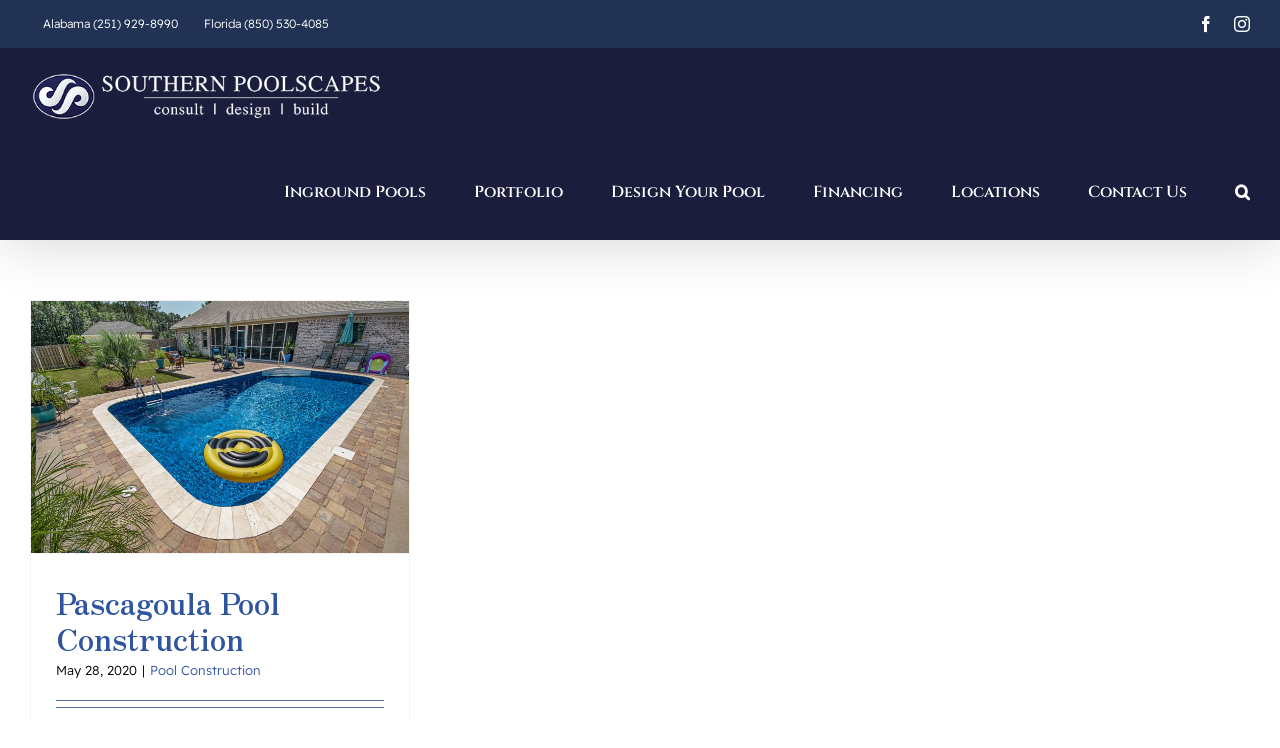

--- FILE ---
content_type: text/html; charset=utf-8
request_url: https://www.google.com/recaptcha/api2/anchor?ar=1&k=6LdnfswpAAAAAJKZD28SO9aojF8itcAHF5doCd8j&co=aHR0cHM6Ly9zb3V0aGVybnBvb2xzY2FwZXMuY29tOjQ0Mw..&hl=en&v=PoyoqOPhxBO7pBk68S4YbpHZ&size=invisible&anchor-ms=20000&execute-ms=30000&cb=hiq3qtdiofj6
body_size: 48836
content:
<!DOCTYPE HTML><html dir="ltr" lang="en"><head><meta http-equiv="Content-Type" content="text/html; charset=UTF-8">
<meta http-equiv="X-UA-Compatible" content="IE=edge">
<title>reCAPTCHA</title>
<style type="text/css">
/* cyrillic-ext */
@font-face {
  font-family: 'Roboto';
  font-style: normal;
  font-weight: 400;
  font-stretch: 100%;
  src: url(//fonts.gstatic.com/s/roboto/v48/KFO7CnqEu92Fr1ME7kSn66aGLdTylUAMa3GUBHMdazTgWw.woff2) format('woff2');
  unicode-range: U+0460-052F, U+1C80-1C8A, U+20B4, U+2DE0-2DFF, U+A640-A69F, U+FE2E-FE2F;
}
/* cyrillic */
@font-face {
  font-family: 'Roboto';
  font-style: normal;
  font-weight: 400;
  font-stretch: 100%;
  src: url(//fonts.gstatic.com/s/roboto/v48/KFO7CnqEu92Fr1ME7kSn66aGLdTylUAMa3iUBHMdazTgWw.woff2) format('woff2');
  unicode-range: U+0301, U+0400-045F, U+0490-0491, U+04B0-04B1, U+2116;
}
/* greek-ext */
@font-face {
  font-family: 'Roboto';
  font-style: normal;
  font-weight: 400;
  font-stretch: 100%;
  src: url(//fonts.gstatic.com/s/roboto/v48/KFO7CnqEu92Fr1ME7kSn66aGLdTylUAMa3CUBHMdazTgWw.woff2) format('woff2');
  unicode-range: U+1F00-1FFF;
}
/* greek */
@font-face {
  font-family: 'Roboto';
  font-style: normal;
  font-weight: 400;
  font-stretch: 100%;
  src: url(//fonts.gstatic.com/s/roboto/v48/KFO7CnqEu92Fr1ME7kSn66aGLdTylUAMa3-UBHMdazTgWw.woff2) format('woff2');
  unicode-range: U+0370-0377, U+037A-037F, U+0384-038A, U+038C, U+038E-03A1, U+03A3-03FF;
}
/* math */
@font-face {
  font-family: 'Roboto';
  font-style: normal;
  font-weight: 400;
  font-stretch: 100%;
  src: url(//fonts.gstatic.com/s/roboto/v48/KFO7CnqEu92Fr1ME7kSn66aGLdTylUAMawCUBHMdazTgWw.woff2) format('woff2');
  unicode-range: U+0302-0303, U+0305, U+0307-0308, U+0310, U+0312, U+0315, U+031A, U+0326-0327, U+032C, U+032F-0330, U+0332-0333, U+0338, U+033A, U+0346, U+034D, U+0391-03A1, U+03A3-03A9, U+03B1-03C9, U+03D1, U+03D5-03D6, U+03F0-03F1, U+03F4-03F5, U+2016-2017, U+2034-2038, U+203C, U+2040, U+2043, U+2047, U+2050, U+2057, U+205F, U+2070-2071, U+2074-208E, U+2090-209C, U+20D0-20DC, U+20E1, U+20E5-20EF, U+2100-2112, U+2114-2115, U+2117-2121, U+2123-214F, U+2190, U+2192, U+2194-21AE, U+21B0-21E5, U+21F1-21F2, U+21F4-2211, U+2213-2214, U+2216-22FF, U+2308-230B, U+2310, U+2319, U+231C-2321, U+2336-237A, U+237C, U+2395, U+239B-23B7, U+23D0, U+23DC-23E1, U+2474-2475, U+25AF, U+25B3, U+25B7, U+25BD, U+25C1, U+25CA, U+25CC, U+25FB, U+266D-266F, U+27C0-27FF, U+2900-2AFF, U+2B0E-2B11, U+2B30-2B4C, U+2BFE, U+3030, U+FF5B, U+FF5D, U+1D400-1D7FF, U+1EE00-1EEFF;
}
/* symbols */
@font-face {
  font-family: 'Roboto';
  font-style: normal;
  font-weight: 400;
  font-stretch: 100%;
  src: url(//fonts.gstatic.com/s/roboto/v48/KFO7CnqEu92Fr1ME7kSn66aGLdTylUAMaxKUBHMdazTgWw.woff2) format('woff2');
  unicode-range: U+0001-000C, U+000E-001F, U+007F-009F, U+20DD-20E0, U+20E2-20E4, U+2150-218F, U+2190, U+2192, U+2194-2199, U+21AF, U+21E6-21F0, U+21F3, U+2218-2219, U+2299, U+22C4-22C6, U+2300-243F, U+2440-244A, U+2460-24FF, U+25A0-27BF, U+2800-28FF, U+2921-2922, U+2981, U+29BF, U+29EB, U+2B00-2BFF, U+4DC0-4DFF, U+FFF9-FFFB, U+10140-1018E, U+10190-1019C, U+101A0, U+101D0-101FD, U+102E0-102FB, U+10E60-10E7E, U+1D2C0-1D2D3, U+1D2E0-1D37F, U+1F000-1F0FF, U+1F100-1F1AD, U+1F1E6-1F1FF, U+1F30D-1F30F, U+1F315, U+1F31C, U+1F31E, U+1F320-1F32C, U+1F336, U+1F378, U+1F37D, U+1F382, U+1F393-1F39F, U+1F3A7-1F3A8, U+1F3AC-1F3AF, U+1F3C2, U+1F3C4-1F3C6, U+1F3CA-1F3CE, U+1F3D4-1F3E0, U+1F3ED, U+1F3F1-1F3F3, U+1F3F5-1F3F7, U+1F408, U+1F415, U+1F41F, U+1F426, U+1F43F, U+1F441-1F442, U+1F444, U+1F446-1F449, U+1F44C-1F44E, U+1F453, U+1F46A, U+1F47D, U+1F4A3, U+1F4B0, U+1F4B3, U+1F4B9, U+1F4BB, U+1F4BF, U+1F4C8-1F4CB, U+1F4D6, U+1F4DA, U+1F4DF, U+1F4E3-1F4E6, U+1F4EA-1F4ED, U+1F4F7, U+1F4F9-1F4FB, U+1F4FD-1F4FE, U+1F503, U+1F507-1F50B, U+1F50D, U+1F512-1F513, U+1F53E-1F54A, U+1F54F-1F5FA, U+1F610, U+1F650-1F67F, U+1F687, U+1F68D, U+1F691, U+1F694, U+1F698, U+1F6AD, U+1F6B2, U+1F6B9-1F6BA, U+1F6BC, U+1F6C6-1F6CF, U+1F6D3-1F6D7, U+1F6E0-1F6EA, U+1F6F0-1F6F3, U+1F6F7-1F6FC, U+1F700-1F7FF, U+1F800-1F80B, U+1F810-1F847, U+1F850-1F859, U+1F860-1F887, U+1F890-1F8AD, U+1F8B0-1F8BB, U+1F8C0-1F8C1, U+1F900-1F90B, U+1F93B, U+1F946, U+1F984, U+1F996, U+1F9E9, U+1FA00-1FA6F, U+1FA70-1FA7C, U+1FA80-1FA89, U+1FA8F-1FAC6, U+1FACE-1FADC, U+1FADF-1FAE9, U+1FAF0-1FAF8, U+1FB00-1FBFF;
}
/* vietnamese */
@font-face {
  font-family: 'Roboto';
  font-style: normal;
  font-weight: 400;
  font-stretch: 100%;
  src: url(//fonts.gstatic.com/s/roboto/v48/KFO7CnqEu92Fr1ME7kSn66aGLdTylUAMa3OUBHMdazTgWw.woff2) format('woff2');
  unicode-range: U+0102-0103, U+0110-0111, U+0128-0129, U+0168-0169, U+01A0-01A1, U+01AF-01B0, U+0300-0301, U+0303-0304, U+0308-0309, U+0323, U+0329, U+1EA0-1EF9, U+20AB;
}
/* latin-ext */
@font-face {
  font-family: 'Roboto';
  font-style: normal;
  font-weight: 400;
  font-stretch: 100%;
  src: url(//fonts.gstatic.com/s/roboto/v48/KFO7CnqEu92Fr1ME7kSn66aGLdTylUAMa3KUBHMdazTgWw.woff2) format('woff2');
  unicode-range: U+0100-02BA, U+02BD-02C5, U+02C7-02CC, U+02CE-02D7, U+02DD-02FF, U+0304, U+0308, U+0329, U+1D00-1DBF, U+1E00-1E9F, U+1EF2-1EFF, U+2020, U+20A0-20AB, U+20AD-20C0, U+2113, U+2C60-2C7F, U+A720-A7FF;
}
/* latin */
@font-face {
  font-family: 'Roboto';
  font-style: normal;
  font-weight: 400;
  font-stretch: 100%;
  src: url(//fonts.gstatic.com/s/roboto/v48/KFO7CnqEu92Fr1ME7kSn66aGLdTylUAMa3yUBHMdazQ.woff2) format('woff2');
  unicode-range: U+0000-00FF, U+0131, U+0152-0153, U+02BB-02BC, U+02C6, U+02DA, U+02DC, U+0304, U+0308, U+0329, U+2000-206F, U+20AC, U+2122, U+2191, U+2193, U+2212, U+2215, U+FEFF, U+FFFD;
}
/* cyrillic-ext */
@font-face {
  font-family: 'Roboto';
  font-style: normal;
  font-weight: 500;
  font-stretch: 100%;
  src: url(//fonts.gstatic.com/s/roboto/v48/KFO7CnqEu92Fr1ME7kSn66aGLdTylUAMa3GUBHMdazTgWw.woff2) format('woff2');
  unicode-range: U+0460-052F, U+1C80-1C8A, U+20B4, U+2DE0-2DFF, U+A640-A69F, U+FE2E-FE2F;
}
/* cyrillic */
@font-face {
  font-family: 'Roboto';
  font-style: normal;
  font-weight: 500;
  font-stretch: 100%;
  src: url(//fonts.gstatic.com/s/roboto/v48/KFO7CnqEu92Fr1ME7kSn66aGLdTylUAMa3iUBHMdazTgWw.woff2) format('woff2');
  unicode-range: U+0301, U+0400-045F, U+0490-0491, U+04B0-04B1, U+2116;
}
/* greek-ext */
@font-face {
  font-family: 'Roboto';
  font-style: normal;
  font-weight: 500;
  font-stretch: 100%;
  src: url(//fonts.gstatic.com/s/roboto/v48/KFO7CnqEu92Fr1ME7kSn66aGLdTylUAMa3CUBHMdazTgWw.woff2) format('woff2');
  unicode-range: U+1F00-1FFF;
}
/* greek */
@font-face {
  font-family: 'Roboto';
  font-style: normal;
  font-weight: 500;
  font-stretch: 100%;
  src: url(//fonts.gstatic.com/s/roboto/v48/KFO7CnqEu92Fr1ME7kSn66aGLdTylUAMa3-UBHMdazTgWw.woff2) format('woff2');
  unicode-range: U+0370-0377, U+037A-037F, U+0384-038A, U+038C, U+038E-03A1, U+03A3-03FF;
}
/* math */
@font-face {
  font-family: 'Roboto';
  font-style: normal;
  font-weight: 500;
  font-stretch: 100%;
  src: url(//fonts.gstatic.com/s/roboto/v48/KFO7CnqEu92Fr1ME7kSn66aGLdTylUAMawCUBHMdazTgWw.woff2) format('woff2');
  unicode-range: U+0302-0303, U+0305, U+0307-0308, U+0310, U+0312, U+0315, U+031A, U+0326-0327, U+032C, U+032F-0330, U+0332-0333, U+0338, U+033A, U+0346, U+034D, U+0391-03A1, U+03A3-03A9, U+03B1-03C9, U+03D1, U+03D5-03D6, U+03F0-03F1, U+03F4-03F5, U+2016-2017, U+2034-2038, U+203C, U+2040, U+2043, U+2047, U+2050, U+2057, U+205F, U+2070-2071, U+2074-208E, U+2090-209C, U+20D0-20DC, U+20E1, U+20E5-20EF, U+2100-2112, U+2114-2115, U+2117-2121, U+2123-214F, U+2190, U+2192, U+2194-21AE, U+21B0-21E5, U+21F1-21F2, U+21F4-2211, U+2213-2214, U+2216-22FF, U+2308-230B, U+2310, U+2319, U+231C-2321, U+2336-237A, U+237C, U+2395, U+239B-23B7, U+23D0, U+23DC-23E1, U+2474-2475, U+25AF, U+25B3, U+25B7, U+25BD, U+25C1, U+25CA, U+25CC, U+25FB, U+266D-266F, U+27C0-27FF, U+2900-2AFF, U+2B0E-2B11, U+2B30-2B4C, U+2BFE, U+3030, U+FF5B, U+FF5D, U+1D400-1D7FF, U+1EE00-1EEFF;
}
/* symbols */
@font-face {
  font-family: 'Roboto';
  font-style: normal;
  font-weight: 500;
  font-stretch: 100%;
  src: url(//fonts.gstatic.com/s/roboto/v48/KFO7CnqEu92Fr1ME7kSn66aGLdTylUAMaxKUBHMdazTgWw.woff2) format('woff2');
  unicode-range: U+0001-000C, U+000E-001F, U+007F-009F, U+20DD-20E0, U+20E2-20E4, U+2150-218F, U+2190, U+2192, U+2194-2199, U+21AF, U+21E6-21F0, U+21F3, U+2218-2219, U+2299, U+22C4-22C6, U+2300-243F, U+2440-244A, U+2460-24FF, U+25A0-27BF, U+2800-28FF, U+2921-2922, U+2981, U+29BF, U+29EB, U+2B00-2BFF, U+4DC0-4DFF, U+FFF9-FFFB, U+10140-1018E, U+10190-1019C, U+101A0, U+101D0-101FD, U+102E0-102FB, U+10E60-10E7E, U+1D2C0-1D2D3, U+1D2E0-1D37F, U+1F000-1F0FF, U+1F100-1F1AD, U+1F1E6-1F1FF, U+1F30D-1F30F, U+1F315, U+1F31C, U+1F31E, U+1F320-1F32C, U+1F336, U+1F378, U+1F37D, U+1F382, U+1F393-1F39F, U+1F3A7-1F3A8, U+1F3AC-1F3AF, U+1F3C2, U+1F3C4-1F3C6, U+1F3CA-1F3CE, U+1F3D4-1F3E0, U+1F3ED, U+1F3F1-1F3F3, U+1F3F5-1F3F7, U+1F408, U+1F415, U+1F41F, U+1F426, U+1F43F, U+1F441-1F442, U+1F444, U+1F446-1F449, U+1F44C-1F44E, U+1F453, U+1F46A, U+1F47D, U+1F4A3, U+1F4B0, U+1F4B3, U+1F4B9, U+1F4BB, U+1F4BF, U+1F4C8-1F4CB, U+1F4D6, U+1F4DA, U+1F4DF, U+1F4E3-1F4E6, U+1F4EA-1F4ED, U+1F4F7, U+1F4F9-1F4FB, U+1F4FD-1F4FE, U+1F503, U+1F507-1F50B, U+1F50D, U+1F512-1F513, U+1F53E-1F54A, U+1F54F-1F5FA, U+1F610, U+1F650-1F67F, U+1F687, U+1F68D, U+1F691, U+1F694, U+1F698, U+1F6AD, U+1F6B2, U+1F6B9-1F6BA, U+1F6BC, U+1F6C6-1F6CF, U+1F6D3-1F6D7, U+1F6E0-1F6EA, U+1F6F0-1F6F3, U+1F6F7-1F6FC, U+1F700-1F7FF, U+1F800-1F80B, U+1F810-1F847, U+1F850-1F859, U+1F860-1F887, U+1F890-1F8AD, U+1F8B0-1F8BB, U+1F8C0-1F8C1, U+1F900-1F90B, U+1F93B, U+1F946, U+1F984, U+1F996, U+1F9E9, U+1FA00-1FA6F, U+1FA70-1FA7C, U+1FA80-1FA89, U+1FA8F-1FAC6, U+1FACE-1FADC, U+1FADF-1FAE9, U+1FAF0-1FAF8, U+1FB00-1FBFF;
}
/* vietnamese */
@font-face {
  font-family: 'Roboto';
  font-style: normal;
  font-weight: 500;
  font-stretch: 100%;
  src: url(//fonts.gstatic.com/s/roboto/v48/KFO7CnqEu92Fr1ME7kSn66aGLdTylUAMa3OUBHMdazTgWw.woff2) format('woff2');
  unicode-range: U+0102-0103, U+0110-0111, U+0128-0129, U+0168-0169, U+01A0-01A1, U+01AF-01B0, U+0300-0301, U+0303-0304, U+0308-0309, U+0323, U+0329, U+1EA0-1EF9, U+20AB;
}
/* latin-ext */
@font-face {
  font-family: 'Roboto';
  font-style: normal;
  font-weight: 500;
  font-stretch: 100%;
  src: url(//fonts.gstatic.com/s/roboto/v48/KFO7CnqEu92Fr1ME7kSn66aGLdTylUAMa3KUBHMdazTgWw.woff2) format('woff2');
  unicode-range: U+0100-02BA, U+02BD-02C5, U+02C7-02CC, U+02CE-02D7, U+02DD-02FF, U+0304, U+0308, U+0329, U+1D00-1DBF, U+1E00-1E9F, U+1EF2-1EFF, U+2020, U+20A0-20AB, U+20AD-20C0, U+2113, U+2C60-2C7F, U+A720-A7FF;
}
/* latin */
@font-face {
  font-family: 'Roboto';
  font-style: normal;
  font-weight: 500;
  font-stretch: 100%;
  src: url(//fonts.gstatic.com/s/roboto/v48/KFO7CnqEu92Fr1ME7kSn66aGLdTylUAMa3yUBHMdazQ.woff2) format('woff2');
  unicode-range: U+0000-00FF, U+0131, U+0152-0153, U+02BB-02BC, U+02C6, U+02DA, U+02DC, U+0304, U+0308, U+0329, U+2000-206F, U+20AC, U+2122, U+2191, U+2193, U+2212, U+2215, U+FEFF, U+FFFD;
}
/* cyrillic-ext */
@font-face {
  font-family: 'Roboto';
  font-style: normal;
  font-weight: 900;
  font-stretch: 100%;
  src: url(//fonts.gstatic.com/s/roboto/v48/KFO7CnqEu92Fr1ME7kSn66aGLdTylUAMa3GUBHMdazTgWw.woff2) format('woff2');
  unicode-range: U+0460-052F, U+1C80-1C8A, U+20B4, U+2DE0-2DFF, U+A640-A69F, U+FE2E-FE2F;
}
/* cyrillic */
@font-face {
  font-family: 'Roboto';
  font-style: normal;
  font-weight: 900;
  font-stretch: 100%;
  src: url(//fonts.gstatic.com/s/roboto/v48/KFO7CnqEu92Fr1ME7kSn66aGLdTylUAMa3iUBHMdazTgWw.woff2) format('woff2');
  unicode-range: U+0301, U+0400-045F, U+0490-0491, U+04B0-04B1, U+2116;
}
/* greek-ext */
@font-face {
  font-family: 'Roboto';
  font-style: normal;
  font-weight: 900;
  font-stretch: 100%;
  src: url(//fonts.gstatic.com/s/roboto/v48/KFO7CnqEu92Fr1ME7kSn66aGLdTylUAMa3CUBHMdazTgWw.woff2) format('woff2');
  unicode-range: U+1F00-1FFF;
}
/* greek */
@font-face {
  font-family: 'Roboto';
  font-style: normal;
  font-weight: 900;
  font-stretch: 100%;
  src: url(//fonts.gstatic.com/s/roboto/v48/KFO7CnqEu92Fr1ME7kSn66aGLdTylUAMa3-UBHMdazTgWw.woff2) format('woff2');
  unicode-range: U+0370-0377, U+037A-037F, U+0384-038A, U+038C, U+038E-03A1, U+03A3-03FF;
}
/* math */
@font-face {
  font-family: 'Roboto';
  font-style: normal;
  font-weight: 900;
  font-stretch: 100%;
  src: url(//fonts.gstatic.com/s/roboto/v48/KFO7CnqEu92Fr1ME7kSn66aGLdTylUAMawCUBHMdazTgWw.woff2) format('woff2');
  unicode-range: U+0302-0303, U+0305, U+0307-0308, U+0310, U+0312, U+0315, U+031A, U+0326-0327, U+032C, U+032F-0330, U+0332-0333, U+0338, U+033A, U+0346, U+034D, U+0391-03A1, U+03A3-03A9, U+03B1-03C9, U+03D1, U+03D5-03D6, U+03F0-03F1, U+03F4-03F5, U+2016-2017, U+2034-2038, U+203C, U+2040, U+2043, U+2047, U+2050, U+2057, U+205F, U+2070-2071, U+2074-208E, U+2090-209C, U+20D0-20DC, U+20E1, U+20E5-20EF, U+2100-2112, U+2114-2115, U+2117-2121, U+2123-214F, U+2190, U+2192, U+2194-21AE, U+21B0-21E5, U+21F1-21F2, U+21F4-2211, U+2213-2214, U+2216-22FF, U+2308-230B, U+2310, U+2319, U+231C-2321, U+2336-237A, U+237C, U+2395, U+239B-23B7, U+23D0, U+23DC-23E1, U+2474-2475, U+25AF, U+25B3, U+25B7, U+25BD, U+25C1, U+25CA, U+25CC, U+25FB, U+266D-266F, U+27C0-27FF, U+2900-2AFF, U+2B0E-2B11, U+2B30-2B4C, U+2BFE, U+3030, U+FF5B, U+FF5D, U+1D400-1D7FF, U+1EE00-1EEFF;
}
/* symbols */
@font-face {
  font-family: 'Roboto';
  font-style: normal;
  font-weight: 900;
  font-stretch: 100%;
  src: url(//fonts.gstatic.com/s/roboto/v48/KFO7CnqEu92Fr1ME7kSn66aGLdTylUAMaxKUBHMdazTgWw.woff2) format('woff2');
  unicode-range: U+0001-000C, U+000E-001F, U+007F-009F, U+20DD-20E0, U+20E2-20E4, U+2150-218F, U+2190, U+2192, U+2194-2199, U+21AF, U+21E6-21F0, U+21F3, U+2218-2219, U+2299, U+22C4-22C6, U+2300-243F, U+2440-244A, U+2460-24FF, U+25A0-27BF, U+2800-28FF, U+2921-2922, U+2981, U+29BF, U+29EB, U+2B00-2BFF, U+4DC0-4DFF, U+FFF9-FFFB, U+10140-1018E, U+10190-1019C, U+101A0, U+101D0-101FD, U+102E0-102FB, U+10E60-10E7E, U+1D2C0-1D2D3, U+1D2E0-1D37F, U+1F000-1F0FF, U+1F100-1F1AD, U+1F1E6-1F1FF, U+1F30D-1F30F, U+1F315, U+1F31C, U+1F31E, U+1F320-1F32C, U+1F336, U+1F378, U+1F37D, U+1F382, U+1F393-1F39F, U+1F3A7-1F3A8, U+1F3AC-1F3AF, U+1F3C2, U+1F3C4-1F3C6, U+1F3CA-1F3CE, U+1F3D4-1F3E0, U+1F3ED, U+1F3F1-1F3F3, U+1F3F5-1F3F7, U+1F408, U+1F415, U+1F41F, U+1F426, U+1F43F, U+1F441-1F442, U+1F444, U+1F446-1F449, U+1F44C-1F44E, U+1F453, U+1F46A, U+1F47D, U+1F4A3, U+1F4B0, U+1F4B3, U+1F4B9, U+1F4BB, U+1F4BF, U+1F4C8-1F4CB, U+1F4D6, U+1F4DA, U+1F4DF, U+1F4E3-1F4E6, U+1F4EA-1F4ED, U+1F4F7, U+1F4F9-1F4FB, U+1F4FD-1F4FE, U+1F503, U+1F507-1F50B, U+1F50D, U+1F512-1F513, U+1F53E-1F54A, U+1F54F-1F5FA, U+1F610, U+1F650-1F67F, U+1F687, U+1F68D, U+1F691, U+1F694, U+1F698, U+1F6AD, U+1F6B2, U+1F6B9-1F6BA, U+1F6BC, U+1F6C6-1F6CF, U+1F6D3-1F6D7, U+1F6E0-1F6EA, U+1F6F0-1F6F3, U+1F6F7-1F6FC, U+1F700-1F7FF, U+1F800-1F80B, U+1F810-1F847, U+1F850-1F859, U+1F860-1F887, U+1F890-1F8AD, U+1F8B0-1F8BB, U+1F8C0-1F8C1, U+1F900-1F90B, U+1F93B, U+1F946, U+1F984, U+1F996, U+1F9E9, U+1FA00-1FA6F, U+1FA70-1FA7C, U+1FA80-1FA89, U+1FA8F-1FAC6, U+1FACE-1FADC, U+1FADF-1FAE9, U+1FAF0-1FAF8, U+1FB00-1FBFF;
}
/* vietnamese */
@font-face {
  font-family: 'Roboto';
  font-style: normal;
  font-weight: 900;
  font-stretch: 100%;
  src: url(//fonts.gstatic.com/s/roboto/v48/KFO7CnqEu92Fr1ME7kSn66aGLdTylUAMa3OUBHMdazTgWw.woff2) format('woff2');
  unicode-range: U+0102-0103, U+0110-0111, U+0128-0129, U+0168-0169, U+01A0-01A1, U+01AF-01B0, U+0300-0301, U+0303-0304, U+0308-0309, U+0323, U+0329, U+1EA0-1EF9, U+20AB;
}
/* latin-ext */
@font-face {
  font-family: 'Roboto';
  font-style: normal;
  font-weight: 900;
  font-stretch: 100%;
  src: url(//fonts.gstatic.com/s/roboto/v48/KFO7CnqEu92Fr1ME7kSn66aGLdTylUAMa3KUBHMdazTgWw.woff2) format('woff2');
  unicode-range: U+0100-02BA, U+02BD-02C5, U+02C7-02CC, U+02CE-02D7, U+02DD-02FF, U+0304, U+0308, U+0329, U+1D00-1DBF, U+1E00-1E9F, U+1EF2-1EFF, U+2020, U+20A0-20AB, U+20AD-20C0, U+2113, U+2C60-2C7F, U+A720-A7FF;
}
/* latin */
@font-face {
  font-family: 'Roboto';
  font-style: normal;
  font-weight: 900;
  font-stretch: 100%;
  src: url(//fonts.gstatic.com/s/roboto/v48/KFO7CnqEu92Fr1ME7kSn66aGLdTylUAMa3yUBHMdazQ.woff2) format('woff2');
  unicode-range: U+0000-00FF, U+0131, U+0152-0153, U+02BB-02BC, U+02C6, U+02DA, U+02DC, U+0304, U+0308, U+0329, U+2000-206F, U+20AC, U+2122, U+2191, U+2193, U+2212, U+2215, U+FEFF, U+FFFD;
}

</style>
<link rel="stylesheet" type="text/css" href="https://www.gstatic.com/recaptcha/releases/PoyoqOPhxBO7pBk68S4YbpHZ/styles__ltr.css">
<script nonce="hzFT1UCsHHey6XSK374dQg" type="text/javascript">window['__recaptcha_api'] = 'https://www.google.com/recaptcha/api2/';</script>
<script type="text/javascript" src="https://www.gstatic.com/recaptcha/releases/PoyoqOPhxBO7pBk68S4YbpHZ/recaptcha__en.js" nonce="hzFT1UCsHHey6XSK374dQg">
      
    </script></head>
<body><div id="rc-anchor-alert" class="rc-anchor-alert"></div>
<input type="hidden" id="recaptcha-token" value="[base64]">
<script type="text/javascript" nonce="hzFT1UCsHHey6XSK374dQg">
      recaptcha.anchor.Main.init("[\x22ainput\x22,[\x22bgdata\x22,\x22\x22,\[base64]/[base64]/[base64]/bmV3IHJbeF0oY1swXSk6RT09Mj9uZXcgclt4XShjWzBdLGNbMV0pOkU9PTM/bmV3IHJbeF0oY1swXSxjWzFdLGNbMl0pOkU9PTQ/[base64]/[base64]/[base64]/[base64]/[base64]/[base64]/[base64]/[base64]\x22,\[base64]\\u003d\\u003d\x22,\[base64]/DqcOdwrbCtcKKPTzDq2jDu8OdDMO8w5lYb0UvbwXDq2FVwq/Dm35ubMOjwq7Cl8OOXho1wrIowqfDkTrDqFMXwo8ZfsOsMB9Aw47DilDCqzdcc0XCjQxhWcK8LMOXwqHDm1McwoB0WcOrw6DDncKjC8K6w5rDhsKpw5RFw6Etc8K6wr/DtsKKCRlpQsOVcMOIB8OHwqZ4aHdBwpkNw60ofgUSLyTDjm95AcKIam8JWUM/w55/NcKJw47Cp8OQNBcGw7lXKsKcGsOAwr8ceEHCkE83YcK7QTPDq8OcLMO3wpBVG8K6w53DigcOw68Lw49icsKADjTCmsOKEcKzwqHDvcO9wowkSWrCtE3DvjgRwoIDw57Ci8K8a3/[base64]/DiMOkEsO+PcOywqhQX399VsKGw5zCnMKOUMOzCFJkJsOyw49Zw7zDp3Jewo7DjMO+wqQgwpVUw4fCvhfDglzDt3zCvcKhRcKzVApAwrbDjWbDvBsASkvCvTLCtcOswq3DvcODT2xYwpzDicKSVVPCmsOHw6dLw59HQcK5IcOdJcK2woVza8Okw7xHw5/DnEt2JixkP8Oxw5tKFMOEWzYuNUArY8KFccOzwpQmw6Mowrd/Z8OyEcKeJ8Oib0HCuCN5w4hYw5vCusKQVxppZsK/[base64]/CjsOfw6Nrw7jDkcO/[base64]/CuwPCtRHDpwk4wocCM8Oqw73DvMK5w4bDq1jDgRAXK8KfLDBsw7HDgcKJesOMw6p/w5dowo/[base64]/[base64]/MMOiw77DiEIQw7TDoMKfAQkRw7rDhCDDk0d3wpllwoLDt0twFT/Cih3CtDkcM1LDmyvDjH3CiwXDsSMzNCRoPkLDuiEIPXUQw4VkU8OHRGcPaVPDk2hHwoV5dsOSX8OgV15kScOrwrrClkxFWsKufsOsQcOCw4M5w4tow5rCqVA/wrNYwqbDhyfCj8OsBlLCuislw7bCpsKHw4J5w7xTw7lEO8KAwq1pw4PDpVjDj3MXbzt3wpzCsMKITcOcWcO7RMO4w7nCr1/[base64]/DvHTDikjDolNswoTDs8Owwo/Djylqw6stRcOTKsOuw5nCicOoSMKDWsOJwovCtMK0KsO+fcKUBMOowpzCjcKVw4EUwqjDuTwfw75LwpYhw4wYwr7DgUvDpD7DqsOowrbCmDAvwpTCu8ONJ2I8wo3Col7DlHXDnTzCr3dWwqBVw5Atw6I/TSdoGCN7IcOzWsOTwqwgw7jCh25HAz0Zw7nCusKgNMOfUGIEwr/DqMKgw5zDhMOQwoIHw6zCl8OLJMKiw47ChMOLRCwcw6DCpG/CqD3ChGjChRLDr33CiHwdV04UwpYYw4LDr0pBwqzCpsO0w4fDjsO7wrwVwrskB8OhwpNcLnsCw7lhIsOAwqh/w4k8K2Euw6oregfClMO+JTp2w77DsArDksKPwoHCgcKbw63CnsKQPsKHQMKcwpsOACJtEAzCkMOKTsO0ZcK1LsOzw6zDtjzDmT3DqFEBZ3JeQ8KtViPDsD/CglTChMKGdMO8c8OowpRNCFbDtsO3wp7CusKsLsKdwoN8w4LDs0fClQJxKlhkwrHCqMO1w6DCgMOBwo5lw4BIPcKzFn7CkMKFw4wMwoTCqW/Cv2A0w6vDtlweJcKlw7LChxpvwp4QJsKewotcPTFXcgAERMK9fjseHMOowrgkRG1Fw6sFwrbDssKOdsOtw5LDjyHDmcOfPMKEwq4JTMKqw4JZwrUlesOLSMOlVW3ChE3DklfCscKaecOIwr5rJ8OpwrYiZcOZBcOrYh/DlsODIT/[base64]/w6U/woXCgwRowrZ2BsKoQcKtwo8Tw5vCgsKzw5vCmXhZehXCvUAubcOIw5bCvkcjDcK/DMKIwo3DmXxeHi3Ds8KRDg/[base64]/ChkTCisK5w4tHw47ClEDDmcKvwosnesOmEVDDscKQw7lqLsKdHsKAwqtFw4YOIcOswqpRw7MuDDDCrho1woVOYn/CqShvaTzCukvCmFhWw5Iew4HDvBpaWMOwB8KaXTfDocK1w7XCvhVawqzDl8K3GsOLesOdWnkMwoPDgcKMIcKaw5Ijwrgdwr/Cqw7CuwsJPkYUfcOKw6IeE8KHw6jClsKiw5knbylsw6DCpFrCtMOlWHlgWm/CgAzCkCIZSg9+w6XDgDZGdsOSG8KBIDHCk8OUw7vDrw7CqsOLDErDjMKGwohMw4s4ZxVTeinDn8KxP8OMcWtxPMOiw7lnwqjDo2jDr3E7wozCmsOoGcOxPVPDog10w69ywrPDrsKPfwDCgVF5FsO5wp/DusOHbcOTw7TDonXDlAsJf8Kocj9fdsK8UcKgwrwrw5U3wp3ClMKrw5rClXE+w6zCo0t9ZMK/wqE1UsKRYkslWMOYwoHDsMOpw53CnF3Cn8K2w5jDlFDDuQ3DvR7DjMK/KUjDpG3CtA7Dqy5iwrJrwolZwr3DkxgKwqXCvicPw7TDuCTCjkjCgUbDtcKfw4Zqw73DrcKODzPCoHTCggJFCn7DtcOewrjDosKgF8KZwqkYwpvDgTYMw57Cv39aY8KXwpvDmMKqAMKCwqEwwpnCjMOEeMKfwq/CgBrCnMO3HVdfLSFjw4bCpzXCj8K2wphUw67CkMKHwp/[base64]/N3tnwqEoUFEnwqXDn8K6wqZ7XcKOKcO8EcKDw6TDl3XCjTxTw5DDmsOKw5/DrQvCp3VHw6V0SGrCiwV1YMOhw5VUw6/DmcKWcTgfB8OOVsOrwpTDnMKlwpjChMOeEgrChMOkb8KPw5TDkBPCm8KsBhVpwoEOwpfDnsKjw6c3U8K8cV/Dp8K4w4nDtG3DuMOQe8Ohw79HNzcHIy10PRNJwpjDqcOvekR5wqLClx4Iw4d1VMO3wpvCi8Kuw7PDr102I3kJUi4MDmJ2w4jDpAwyPsKaw5kJw5TDpDJ/SsOSOMKUXcK4wqDCgMOffHJ7TCHDt1QzOsOxWGTCowIVw6vCtcODEsOlw6XDp0XDp8KHwrkRw7F6YcKrwqfDscKew696w6jDkcKnwr3DkzHCshXCj0/[base64]/M8OoHnMCw7JdMMKWw5cLMMObw7gGwp3Don7CnMO1V8O+WcKfOsKmZsKbYcOWwrIoAy7Dlm3CqiA8wp11wqASD3BnPsKrI8O/PMOuasOGQ8KVwprDmw3DpMKFwrNDD8OVFsK4w4N8BMKZH8OGwqDDuRs0wpQfSmbDsMKNYMOfCcOiwrVRw7TCqMOnYDVDesKoPsOEeMKGHQBnEMKAw6nCmBnDmcOjwq5fCsK/PXs3asOUw43CucOrTcOZw74fFMOuw4sMYUnDpkzDkcOawpluXcK3w7I1HyNcwqggK8O8AMOowq4/[base64]/DisKmw6LDoGbDiMOEwoR5H8KNbnfCtcOYw6XDjDlzG8OVw7AowoHDvzlPw5TDg8KLw7fDmsK1w6U4w4LChMO9woJoBjFhJHAVZybCsWJiPncCVHcVwpQMwp1hTsOEwpxTBATCocOtRMKaw7Qow58swrrDv8KRZ3ZvMnHCixY6wr/Cjhofw4XChsOhVsKLdxLCqcKJO0bDuVZyIXvDhsKAw74QZcO7wrUqw6JowpNow4LDu8KUTMOVwrlZw4ErSsK3PcKDw6TCvMKEDnRfwojCp2p/Wgl8a8KaWD5pwp3DiVbCky9/TsKnccK+dh7CoUXDjcKEw6DCjMO9w5MFCFvCmDN/wppCdE0UG8KmXFoqIg3CiBVBZklEYCR6RG4vMgvDlyUPfcKHw71VwrrCucOhU8Olw6Y4w7Z3R3nCkMOZwpZMABfCrRFzw5/DgcKFA8OKwqBDE8ONwr3Dp8Ouw5nDnxvDh8Kew44NMyHDjsKTM8K/NMKhYRBSORhKABfCu8Obw4nCixDCrsKDwqFsVcONwqlFGMKLcsKbbcOlcA/DkBrDsMOvNkPCnMOwQ1BpCcO/EhcYe8O6IXrDgMK8w4kVwozDksK2wro6wrUtwpXCoFXDvX/CjMK+JcOxDU7CpsOPOk3CksOod8Oiw4I5w7FGaGwHw44jJArCr8Khw4jDr3tlwq5/SsKwYMOJP8OPw4weBFEuw6TDjcKDK8KGw5PCl8KCb1NYTcK0w5nDlMOIw7nCisKuD0DCksOow7HCoWfDpDHDpi0TUS7DosOmwqY/[base64]/UTR0MMKraDVSFEdJVsKzSF7DgzLCizYoO2TCgTU2w6l5w5Mrw5DDtcO2wpzCqcO/PcKRFnzCqAzDnDZ3PsK8QsO4EGspwrHDvQpZVcKqw79fw64AwpFLwp4Gw5nDtMKcZcOwbcKhM2QJw7duw58/wqPDk38mHWzDkV5hH0NBw7k5HRIswo59eR/[base64]/Cq8Ktwo7CghnCk0cIw4/Dt8OJbsKgw4TDucKFw6vDpBjDvSpdYsOXE0HCpljDu1VYGMKXJhwpw5VoPHF7DcOdwpfCkcK9eMKSw7vCoF4iwoYJwo7CqT/Du8Olwq5MwoHCuDfDgQTCi142I8K9J2LCjlXDszbCv8Oow5USw6PCkcOOCSLDsRldw71GC8KtEk/Dvh8NbVHDvsOxc1EHwqdOwpFTwooBwodER8KoBsOsw7sdwoYGFMKvfsOxwrEJw5nDmw5Awo5xw4rDncK2w5zCvRMhw6DCjcO/OcKUw4DDusOOwrMfFwQzI8KIacO9F1ALw5EiUMOxwpXDu0wRWCvDhMKVwr59acKyRn/CtsK2SWQpwrpTw7/DpnLCpG9CMxLDksKAKMK5wpUANjt/HiMNYsKtw4RKNsOGKMKqRjtdw4nDlMKfw7UBGmfCkEvCoMKpFQl/X8OsLjvCnD/ClWlqaRUpw7bCj8KFwprCnmHDkMO6wo4kBcKOw7rCiGjCu8KLScKtw4IEEsKjw6jDlWjDlCTDkMKKwojCiTzDrMKQGsK7w6HCo2glRcK/wphjTMONeDZ2bcKtw7onwpJLw6LDs1UhwoTCmFRdal8DEcK2JgIDDVbDm1BWdzNDOjU+ZzjCnxTDigvCjh7DrMK4KTbDqTrDp01sw6XDuSU0woQZw67Du1vDjFdtdXfChmVTwoLCnzXCpsODKmjCvmJ8wqshBH3ChsOtw7Zpw6LDvw4EC1gfwrkKDMOKJV/[base64]/wp/[base64]/CtMOXPsORw43DhcOXw5/[base64]/FMO+w4PDhSU2woLDpVvDpihONkcow6FeTsKrX8Kzw4MPwqwxIcK8wq/CnG/[base64]/[base64]/DoMOJCQrCjsO7cUEuw67Dl1DDr2XDqGYbwrc8wpgIw41owr/CuCrCoCnCiyQGw6R6w4hUw5TDpsK7wrTCgsOGMnzDj8OSSREvw7N/wrJFwpYPw4FWFnddwpLCkMOlw4LDjsKZwplZZUNTwo9GXWDCvsOgwqTCrsKCwqYkw6czHVpsNy5/[base64]/[base64]/CqcKlPxYVw6diNcOqw4Rtwo1jQGBLw57Do0/CoibCosOTDMO/HGfDngdbWsKGw6nDkcOjwrbCn2tmPwjDhk7Cj8Kiw7/CkSLCsR/Cn8KfShrDqnDDiQHCjGPCkljDoMObwrYccMOiTHfCqSxECmbCrcK6w6M8wq0jX8O+wqxSwrzCvcKHw4oVwo/Cl8Kxw4zCmTvDhTMtw7nDjnPCsw8/fVtyLy4FwpA+csO7wrsqw6VpwofCsQbDqnZpHSRkw43CosO9IwsKwq/Dl8KIw67CjsOqIDjCtcKyRGPCui/DunbDh8O8wrHCngp0wpYfWhNwM8OFPi/Dq3ohG0jDpMKIwoPDvMKXUR3DvsO2w6QrD8Kbw5nDp8OKwrfCr8KQZMOew4pSw6EzwqrDisKRwo3DvsKxwoPDusKJwonCtV5jKT7ClMOPAsKDN00twq52wrvChsK5w5XDjjzCsMK2wq/DvCVjBUNWKHjDu2PDsMOEw6tbwq8HK8K9woPCnMOEwp4cw5Nnw6wiwrFCwo5uJsO+JsKBUMOyCMK9woQtNMOgDcOOwrvDqXHDjsO5PljCl8OCw6F6wps5V2ZCcxbCm3xFwofDusO8awBywo/CvCPCrTktKMOWbWstP2QwNcO3YHNdFsOjAsOlRmrDvcObSlXDtsKxw40MJUjCuMO+wofDn0/DikbDunNJw4DCo8K1c8KaWcK/XFjDqsOLaMKXwozCklDCjWBewrDClsKaw4PCh0/DtB7DvsO8BMKBI2BtG8K0w4nDsMKwwpoPw4bDjcOgVsOrw7FIwqhEbmXDpcKaw4p7e2lrwoB+ZhbCuQrDugHChDt/w5Y2CcKIwo3DvDxIwoB2GWPDsALCu8KxAkNTw5UMRsKJwqQ1fMKxwp4IFXnCoFbDvjBWwq7CssKAw4gkw4VVFRrDlMO/wobDqCUawqHCvATCjsOFDndGw51fIMOow4hoTsOiSMKyVcO+wrjCmsK5wp8lEsKqw50GJxrCnyIiNl/DuAIPR8K/GsOLODYrw49kwoXDtcO6XsO3w43Dm8OrfsOybcOQR8K7wo/DukXDjjwnbz8jwrHCicKdJ8KDw6rCmMKNIH9CUlVIZ8O2QWjChcO7cU3DgDYLZcKuwo7DisOjw7B3V8KuIMKmwqs1wq8YfTPDucOww67CicKsLAkCw68jw4DCsMKyV8KJHsODVMKcF8K1Lk4OwrxubXg9KgHClEZww6PDpCNWwoNISCBOR8KdJMK0w6A/[base64]/[base64]/CiMOEI8OzZCXCincVb8KDXMKPw6PCs1lbdMOMwpnCssKnw7nDiD1Kw7x/FMOrw5AcCGjDvAhgKGxBw6IwwqEzXMO5NhFja8OtU0nDqlY/VMODw7MzwqfCvsODcMKRw5jDncK6w60NGyjDosKHwo/CuEfCnl0EwoE8wrl2w5zDqETCqMOCHcKbw70XD8KIaMKCwoNgA8KYw4tNw6nDtMKFwrPCq2rCi1pkbMOTwrE7BTbCosKKIsKcdcOuc2A4AVDCmcO4engPYsOIRMOow4V2L1LDmWdXIDxuwqNzw6MgR8KVVMOkw4/DhArCqFt1XlvCohLDhsKiR8KdcRxZw6QHYDPCvXNlw5drw7bCtMKvLULDrnzCnMKkFcKUKMOtw4oPdcOud8KhW0XDhhN7KMKRwpfCsQNLw4DDg8OJK8KtdsKlQmoGw5ovw4E3w7ZYOBMEJn3CtXHDj8OhKiFGw5nCucO0w7PDhwhewpMvwrPCsU/DoXhTw5rCu8O5M8OPAsKHw6I6F8Kbwps8wr3CjMKUMRwnZMKpc8K8w6HCkmVnw45uwrzCrUjCn3R3eMO0w5s7woN2XXTDkcOIa2nCpFdpYMK4MnDDknLCrCfDlghLCsK7KMKpwqjDicK0w5/[base64]/wq/DglLDinROw5oFdcKhMsOkZhErwqzCmyvDvcOdKULDqVtMwrPCocO6wo8VF8K4d0XCnMK7R3TDrnJqW8OCC8Kcwo/Ch8KWYcKab8OuDHx/wrPClcKRwr/DrMKDLxbDjMOWw7pKC8Ktw47DtsKQw5JuPivDiMOPBwE+V1bDqsOAw4nCuMKEQ0ZwecOLHMOAwoYBwoc9T3/Dr8Olwo0GwojCnkLDvmPDr8KpZsKqJTMEAMOSwqZ3wrfDgh7DnsOpYsO/bwvDgMKAZMKlwpAEUSkCCHg1G8OJJyHCqMOrb8Kqwr3DjsO2CcOcw5VkwobCmMKvw6ASw60BEcOfKypfw49MWcOqw6puwqMfwrDDmMKEwrrDj1LDhcKfY8KgHk96e3J7a8OPZ8OfwolRw6zDncOVwqXCo8KvwovCk3FVAR4gI3ZfeV9zw7/[base64]/QgPDgkjClXllwoMKKsKJB8OSwpJ8TWYAScOAwpdkI8K8X0DDhQHDiiYiKRMTfsKSwotVVcKTwrlnwptrw4vCqHBRwq5oRQHDrcOzc8OcLBPDp1VlH0jDqU/[base64]/Cu8KUJyhUD2BDwqzCo05wFCDCnwdmwpvDssK2w64YF8KOw7hWwosBwoEUSQjCoMKywrN4WcKRwowgbMKWwqElwrrCoCQiFcKXwqDClMO5wo5bwq3DgwLDiD0mBA81fEbDusKpw6BlWgc7w4zDj8KEw4rCrnzCisOWUzUPwrnDnWM0J8KywrPDiMOKdcO5HMOIwr/DuF1xQG3DlzbDoMOSw7zDtWXClMKLCj/CisORwpQuBCrCrVjCtCbDojnDvCkuw57Cjnx9NWQoasKoFUY5Yn7DjsKhQn4tQ8OPCsOWwqoBw6kQc8KGai0nwqnCrMKPay7Dt8KyDcKaw6hfwpdqfi93worCujPDmiVrw7p7w6c6JMObw4RROTnCs8OEewljwoXCqcKrw5PCk8Odw67DhETCgUjCv1/DglvDjcKvBX3Cr3UrFcKxw5hRw4/ClkbDsMOHOGPCpGDDp8OqQ8KtOcKGw53CqFshw74dwp8FAMKLwpdWwpLDrGrDg8KQMGzCth8UScKNGUDDjVdjABMaTsKJwo7DusK7w4JHKEPCmMKSEDdGw74NIFHDgHbCuMKgQMKnHcOSTMK6wqvCpAvDr0jCpMKAw7hew6B7J8K1w7zCqBjDsk/[base64]/[base64]/[base64]/VcKUwr3DlMK/MsKceMOnI2jDocKvw7nCpEd7wqnCtsK1aMOmw5dtW8Oyw7vCtX9qE1g7wpYRdXvDs1Nqw5zCnsKCwp9ywp7CjcOVw4rCsMKcKDbCqV/CmADDpcK3w7tabsKrWMK9wrJRPA7CtDfCpnwQwpB2HWjCn8KUwpvDrBwwW35fwqVtwphUwr9+EjPDtGvDq3lOw7VJw4VxwpBnw6zCsGbDl8K3wr3Du8KtKDI5w5/DsCXDmcKqwp3CmxbCrxYoekBow4vDvR3DnxtKaMOYeMO/w6cSCsOSw5bCnMKYEsOhCn5QNgoCZcKIRcKWwrR3G0nCrsKwwo0CFi4uwpE0XSDChnHDm1MLw5fDlMKwFi7ChQwEccOKBcOzw7PDlwk5w6YNw6HChx96LMOjwpXCncOzwqvDrsK3wp9XIcKsw5oUw7bDrApZBGY/E8ORwo7DgMOPwpvDgcO5NGwIJ1daEcKawpVPwrZ5wqjDpsKLw6nCkEoyw7JywprDiMO5w4rCgMODOxA8woAfFAAewrbDtRp+wr19wqnDpMKZw6RjPHERSMOuw7B1woQOTgtRPMO0w4ANJXkTeC7Cr0fDoSMLw7LCqkbDv8OvBWpEUcKswqnDuRvCpEAODB/Dg8OGw4INwpt6K8Kiw73DtMOawq7DucOow6/Co8KvAsOZwpLCvC/CicOUwqYzR8O1Bwhpw7/CjMK3w7bDmQrDqk0Nw7DDqnkzw4Bow5zCgcOYFQfCscOvw7xuw4TDmTQ6AEjCkHLCqsK0w5vCicOmHsKew70zA8OOw7HDksO5SDDDoGvCn1RIwq3DrQTClsKbJA4cLFHChMKBY8OnWlvCvhDCjcKywoYlw73DsAXDtGVbw5fDjF/[base64]/DgQ3Cu8KwwpYmw6Aqw60GSGnDtlc1w4zCs2nDjcKtVsK9wqYmwpbCpsOAN8ORSsKbwqxOUUrCuhFTJcKrUMOFO8KewrcUCkDCnMOhaMKKw5jDvcOrwq4sKwlqw4fCkcOeeMOuwpQnSljDpgnCjMObQsOQX0oiw5zDisKHw4w/Q8OjwrxDEsOlw5FVIcKnw4UacsKfY2o5wrBCw47CpsKNwofCgcK/[base64]/wqDDv8KcaVbDpcKgwpTCs03Ci8O7SMOpwrZew7vDmHfCkMK/[base64]/Dny3ClcK2w5RqWUHDsMO2wrBuVsOSw5TDm8KoS8OawrvCqQkqwo3DpkZ5fsOVwpfCncOSNMKbNcKNw6kAfcKww5lTZcOkw6PDiz7Cv8KbKlnCncKGX8OwFMOow5HDo8OrcyLDv8OGwq/CqMOEesOiwqjDp8Kdw4x2wpBhDhQZw6B/[base64]/Dj8O6w6nCizkUwrjDtMKSwo/DiDh7w7ZQw5p2bMK+HsOzwp3DnHEWw5xswpbCti9wwobCjsOWSQrCvMOeKcO/G0UtIVvDjRZlwqTCocOPV8ORwq3Cg8OTCBk3w5NawrYIW8OTAsKDJBwFI8O5cHcjw5wKL8O7w4LCkw03V8KXfcOCKMKUw6scwq0QwrDDq8OOw7LCpy0PZGvCnMK0w4cuw5oLAAHDsDvDrsOLKBrDoMKFwrfCg8K4w7zDjUsMGkcXw5R/[base64]/TsKWw7ICwqvCvMKje8K9wrkHwonDiTAYETRwwpjCt0o2TMOVw7ISw4PDscOmVG4Ae8K0YC3CvUXDscKxUsKEOEXDvcOrwqfDlD/Cj8KidD8Jw7RpbQPCmnU9wpthK8KywqNOLsO9dxHCmX5Gwo0ow4DCmGdqwqoNPcKDcmTCvxfCn1t4AVZ4wpdtwpzCl3Q+wq5Gw7lqeRDCscKWMsKcwonDlGA/aydCCBvDvMO+w5bDjMOew4ROesOzSU19w5DDqjR6w5vDgcKODmrDmMKFwo1aAl/CtD57wqgrw5/Cvl4zaMOVXBs2w5kCEMK1wrQIwptIdsOfbMOuw4N3ETrDmVXCq8KtD8KuFcOJEMKhw4rDn8KswpJjw4TDiVshw4vDoC3DrUBLw6c8FcK1JXzCosOgw4PCsMOpZcKtC8ONF0xqw4o/wo8hNsOiw4/Dp2rDpBh5McKtLsKnwojCtcKgwpnChMO9wpzCqcKxQsOKOhggKsK/NGrDh8OTw5IdaykcIF7DqMKRwpbDsx1Cw7BDw4YqRj3CiMKpw7zCjsKVwodjEcKCw7nDkm/[base64]/DtMKgwoPCjz0WwoXDhsKnMD0ew4fClilVYEYswoXCohc0AErCnCfChTHDmcOiwqfCl03DhFXDq8K3I3xRwr3DhcKxworDocOQC8OAwp42SBTDvD4xwoDDvFEtXcK0d8KiSiHCu8OmOsOTX8KNwo5uw73Ck3nCosKjecK/X8Olwo5gAMOow6l7wrrDnsOEf08df8Ktw59kA8KrckDDt8OkwrFSYMOCw43CqTbCkyolwpArwrApVcKBbcKvPU/DtVNhUMKYwpjCjMKXw4PDmMOZwobDpwDDsX7CjMK7w6jCmcKdw7DDgiDDvcKRSMKydCHCisOWwq3DqcKaw4HCmcOLw64QbcK4w6pJYw91wppwwqFeAMKCwoDCqknDt8KKwpXCosOcTAJ7w5Y/[base64]/P8KzAcKOQsKzcAEHEsKqbMOdw5VvWg7DtmjCjMKNS1hvAixTwqscIcOHw5hgw6XCj3Ybw6/DrSnDr8Oww4/CvDDCiTvCkBFFwrLCsBckesKJJQfCiGHDgcK+w7JmSAsMwpIiKsOHa8K1JX4UcTfCrXvCosKmFcOhMsO5WnLDjcKUQcOdKGbCvgjCgcK2OcOKwrTDghImbgUbwrLDn8O9w4jDgsKMw7rCvMK2JQdpw7zDqW7Dr8Kyw6g/QFTCm8Oldn1NwobDtMKaw7wEw7zDszUvw6BRwpkuQQDDghYFwq/[base64]/MMO8DcOnwqDCigDCiG/CiFh+GHg5GUjDh8KhRcOWWGx0FhPClzEuUygPw6godUzDiygNGgnDtQ0qwqwtwoJECMKVUsOMwrPCu8OuXMK/[base64]/CvMKZw45CworCqsKvw4MNXsO3woTDoR7DgzPDlHhRdTDCj006bwQNwpNLX8OLdCAjfifDmsOvw550w4N8w7vDukLDomfDrcOowqLCgMOqwoVyI8KvTcO/[base64]/Dl8KaWMODNsOQIsOlwqlnfG1dSVrDnwHCrk9BwoHDn11/esKKwqfDisKtwp8xw5Bnwp/DisKawrTCgsO+AMKww5bDnMO2wokcZBjCoMKpw63CjcO3BkXDn8OwwrXDnsKmIy/DvzovwrFNGsKvwqLDuQhAw7oEUMK8LEosbS5+wonDmUAmU8OKbMKFG28/cFVGMMOaw4jCqsKgf8KkDABIOUbCjCEychfCocKzwoHCvhbDvnXCqcOkwpTCrHvDnCLCusKQJcK8NMOdwrXCucK+YsONSsO1w7HCuwPCm13Ck3sFw5HCn8OIHgRHwobDngdXw5s6wrYwwq82ESwIwqgNwp5UUyIXVkfDm2HDm8OnXgJBwpkuUw/CmVA2XcKmGcOYw7PCqDPCjsKPwq3CnsOeZsONbADCthlJw6LDhHPDmcObw6QrwpHDn8KfMFnDqBwww5HDih44J0/DjcOkwoEnw4DDmxkec8Kyw4xTwp/DmMKKw7TDs1gow4fCssKdwqBvwpxlX8OiwrXCrMO5YMODMMKPwpjCj8KTw597w7rCqsKpw5FKe8KWe8OdEcOfwrDCp33ChsO3BAbDjnfCmnELwqTCuMKwD8Onwog8wpoEYlYKwrAICMKSw64lOGt1wr4gwqXCk13Cn8KJDUY3w7HCkh5rDMO/wqfDm8O6wrTCg3DDtcK9fh1twozDuWtWLcOywopgworDo8Oxw6N5wpNuwoLDsUlNYhXCqsOVBy5sw63CvcK8ByNjwpbCnEnClx0EY03CqlQbZA3Cu0vDnBlWN0XCq8OIw7bCtwXCvl0mP8OawowSB8O0wpQswpnCtMOeLAN3w7DCqF3Cpy/Di2bCuzMoacO9ZsOLwpMCw6PDmxxYwqrCtsOKw7bDoCvChi5tJ1DCusOAw6ILE1peFsOZw6bDqhvDrzJGYhjDs8Kbw7zDlMORWsKNw7LCkC5xw515Y3EDG2PDksOKbcKbw7x0w4TCii/DuVbDtGB0bMKcYV1maRpRaMKYMcOCw67DvRbClMK3wpNYwozDh3fDmMOJR8KSX8OkOy9aSkFYw6cZUSHCscKbVjUCw5bDtyFZSsOZIlfDgD3Ct3APfMKwN3PCgcKVwoDCgG9MwoXDhQEvDcOLLAA4YFrDvcK1wpppIDTDmsOew6/CqMKHw6BWwqnDm8OawpfCjnnDscOGw7vDlzXDncOpw43CosKGLFzDr8KpS8KewrYxYMKaA8OYGMKKBRsSw6hnCMOUOmTCnErDgW7DlsObbDfDn3vCicO4w5DDgUHCu8K2w6s2Fy0swpZ5wpgewrTCqsOCTcKXGMK3GT/Cj8K0ZMKJRTBcwqvDu8KuwqPDp8Kaw5HCmsKww4RqwrHCrMOIVcOMJ8Ozw5URwpw3wpcDHWrDucO5N8Ovw5Mmw6xiwoQmcSpBw7V9w5d4TcO9AFVcwpjDnsOow6zDk8KQQSDDrgbDhCHDoV3CncOPFsKOKQPDt8KVC8KNw5JmDWTDpXPDpj/CjSIAw6rCnBADw7HCh8KfwqoewoJIMUHDjMKbwoE+MnIBVcK6wrPCj8KGBMORNMKLwrIGLsOpw5fDvsKKJjpzwpXCnh1vLiBEw4vDgsODHsOgKg/CllI7wqdmIRDCvMOew6cUJi5NV8OxwpwQJcKSJMKAw4I1woFUOCDChAwFw57Dr8KraUNww5MRwpQaUcKUw6zCjWrDqcOEZsOkwpnDtAp1NznDoMOowq7DuULDlXUYw7pLOGTCi8OBwpNjeMOwMcKgIVdVw6/[base64]/Dsy0ITU7ChE4fw4xhV8Oxw7gRWk/[base64]/Dh8OKAcK1WMO4w4/[base64]/Ct1PDvh9COkPDv08Owothw5DCunrDilzCt8K/w5PCuhgzwoXCt8KrwpUxZMOOwrBLbU3Dn0UQeMK1w60Xw53CksO+wrjDjsKxIRDDqcKWwo/CjTHDh8KPOcOcw4bCusOEwrfDtAtfGcK9c25Sw45dwq1Iwq1jw4Riw7bCg0g0BsKlw7Bqw5oBI2EOw4zDhC/Dm8KJwq7ClRXDu8OWw53DnMO4USNmGFZUGRYaHsOFwo7DkcKJw4w3J0oFRMKWw5x5Mg7DgXJYfmzDvz91F1cywqHDh8KTCD9cw69yw5dXwr/DjVfDg8OmFj7Do8OFw7ltwqpKwrgvw4fCvggVOsKYdMKbwrJbw4kLJMObSCE5In3DiwPDqcOQwrLDpnxYw5bCl3zDhMKBE0jCjcO8OcO4w51FXUXCvUsyTlPDkMKKZsOXwqAewpBUNQx6w43CmMKkBcKEw5lFwovCqMKyZMOgTX8rwqI/dcKGwq7CnAnClcOhasKUWnTDvyVBJMOVw4IPw5LDgcOYBUlGDVIawqdewp4xFsKvw69GwpHDlmNiwobCtnt7wpXCpi1rUsOvw5rDiMKyw63DlH9SQWTCn8OHWhZ2IcOlAQ/[base64]/Dv8KGwqjCqHYoNis/[base64]/CrihBw4gCdEPCnRpcWDDDkRzCnsO/w5nCqUdXwrN8w780wpw0VcKRFMOhER3ClcKFw4M4VCdQecKeGwQ5HMKLwqh9NMOAAcOXX8KAWDvDn25WOcK4w4NnwqHCjMKXwp3Dm8KIVyIXwqpLFcOqwr7DjcK9BMKoJMKww5FLw4ZJwoPDlR/[base64]/DmMKowoVacMKud08LOsO4VsOOwq8ULkYpd8O4TnzDsi/CmsKuwpPClMOlVMOIwoEQw5XDkcK5PQ3ClMKGdcOfXhROdcOgE3PCixQDwrPDjSbDkWDCmBzDh3zDkkYKw6fDiA3DksORFxY9D8KtwqFrw7kbw4HDogURw6Z+I8KPbSrCkcK+ccOqWk3CjC7Dvw84CjwWIcOHHMOow70yw6dtIMOLwpnDiW0ufHTDk8K/wql5JsORP1zCqsOKwpTCv8OQwqhhwqNLXmVlVl3DliTCsW7CnmfClcKHWsORb8KjIFfDicOIaQrDhHRjc37DvcKIHsO9wpsBHl8+RMOtNcKvwowSccKfwrvDuGM3WCfCswNzwoZMwrTCq3zCsTIOw4RUwp/Ci3DCs8KgDcKmwqjCiAxkw6jDt1xCTsKjVGIBw6paw7hQw54bwpNnbsOJCMO8ScOETcOxL8O4w4XDrkzCsnjCqsKdw4PDjcKRf0LDoB4EwrHCrMOnwqzCrsKVCWZjw59Jw6nDkhZzXMOZw6jCpkwlwrgPwrQ/[base64]/CsD5zaBZFw5ZEayPCssOqLUDCsHFrwqo0aQAFw5LDncOuw57CjsOaw5dUwovCiAZyw4bDmcO8w4/DjsOXQA5CKcK/[base64]/e8OKwoTDrsK9TSjDi8KjMCjCg8K4w6jCgcOpwqwET8K1woANEQnCrzvCqX3ChMOKb8KxJ8OlRnpBwqnDtDRqwoDCqDcOfcOew5VvD14Cwq7DqsOIO8OuJwsCXE/[base64]/[base64]/CtsOrwokiR8OLw6J4XCHDvSgcWsKTwpfDuMONw7s8X3PDiHvDjcOleW3DgSxSdMKFZkXDicOUFcO+JMOzw6xiYcOuw5PChMOQwpHDoAJbKU3DgS4ZwrRLw6EdXMKQwovCq8KOw4YFw4jDqjdawpnChcKPwrvCqWUxwoUCwrtTQMO4w7nChX/DlADCo8O4BMKSw5HDrcK9VcOSwqzCmsKmwrI9w7gRR03Dq8KFTiZ3w5HClsOBwpjCrsKGwoNZwonDvcOYwrIFw4/CrMOzwqTCvcO1LSc7RHbDp8K4BcOPcSLDq1gtJkLCiwlOw6PCsgvCscKMw4E+wpw1aWVAfMKgw7UOD0Fkwo/CpikGw5PDg8OXVx5wwqBnw6LDgsOWXMOMw5fDlkclwprDncOlJi/ClcKQw4bCmCwnC1pzw7hRMMKXSAPDpiDDosKOf8KdJMOywo7CllPCjcO5QsKwwr/Dp8OHGMOhwp1Cw7TDrzcCa8KVwrBcHQ3Cs3rDicKjwqrDvMOiw4tqwrjCh2JgOMKbw4dXwrh4w5xdw53CmsK0MsKnworDsMKPd2YTTAbDjnNIDcK/woYMdGMtQkHDtnfCrsKIwrgOKcKCw7g0S8O8w4TDo8K/VcOuwph1wp16w6nCkhLCkzfDvcKvAMOidMKwwpDCo2RdTEo9wpHCmsORX8OSwqQZMMO8Jz/CmcK8w4/CqR/CuMO3wpfCoMOSC8OVdT1xP8KPBwYMwodKw5bCoD17wrVlw7UwUSPDiMKOw7BWEMKPwqLCgy9JaMOAw6/[base64]/UnFswp5FKsKVUMOYIsOSBcOsOcOkwqDDqsO4DWbDiDMLw5nDp8O/RMOaw5t2w7PCv8OcGjc1V8OFw5nDqMOEWztpDcO4wo56wrXCrXrCgsOiwqZeUMKqa8OZBsOhwpDDp8O5UkV7w6YUw7AgwrXCjkrCnMKnDcKnw7bCiD0NwpI+wpg2w4sBwrfDglHCuG/CuHROwr3DvcOKwoHDtUPCqsO9w5nDgl/CjjzCkCfDkMODA3bDnwDDisOAwpbCvcKUb8KpScKDD8OcA8Ocw6zCn8O+wqfCv2wFcx8tTWhMWsKiKMOOwqnDpsKxwpgcw7HDlW5qHsOUTHFCfsKBbURqwqEww6sDNcKUPsOXB8KAesOpMsKMw7dUWV/Ds8OOw7EBR8KJwoptwpfCvVLCp8OYw5DCicO2w5jDlcOewqU0wrYPJsOVwrtBKwjCo8Oke8OUwrsKw6XCmXHCqMO2w7jDpCXDssOUTCgUw7/DsClcdxtbRDtqeG9Cw5bDrQZGXMOCHMK4DxVEVcK4w4HCmk9OMjHCr1hUHnMzLCDDuVLDsVHCkSDCkMKTPsOnUcKYAsKjNcOSTWERMjknecKgEk0fw7bDjMO0YsKFw7hrw7s/w5fDo8OrwoQGwpnDrn7Dg8KuJ8Kkwr0sFSQwEivCkiUGBTDDmg3Cu2EEw5s3w4fCiRgUUcKuPsOYRsO8w6PDtVZ2N2/ClMO3wrUFw6Rjwr3ClMKYwodoe1MOCsKSYsKUwplMw4VcwoUUSsKKwodUw6luwqsiw4nDmsOtHMOPXyFow6/DrcKiJ8OzLT7ClMOgwqPDisKawqBscMKDwovChgLDs8Kow7nDtsOdbcOpwr3Cn8OIHcKhwrXDlsOxXMO+wqpKPcKuwprCk8OEd8ODB8OXWTbCrVUmw5dsw4/CpMKfFcKrw4rDt25vwpHCkMKOwqpoSCjCmsO7U8KrwqrCiS/[base64]/CcOWwqQEwoQBKsOIcMKOw77Co8KBNcOdw7Mqw57DlsO4YkkJKsKHLSnCi8Kvwqpmw4N7wrYfwqrDkMOAdcKRw63ClMKwwrU5YmXDkMKhw5PCq8KKESlHw7XCssKJFkLCusOKwofDrcOCw67CqMOww5sjw4TCjMOQQsOrYcOsRA3DlA/CucKlWCTClsOGwpbDtsKzFVZCMnQYw6xywrpMw4RCwpBbKHvCi2rCjhzCkH4PSsObCi0Ywowsw4LDrj7CrsKywoBnScKlYRzDnRXCvsK/W17CrXjCtwcQa8OPflU2X3TDtMKLw4YYwocsVMKww7vCmWHDmcKBw75ywoLCtnjCpRE1bkvCu14UUsKTDMK4JcO4S8OpO8ObSWfDv8O6DsO2w4LDlMKzJ8Kxw6FNB27CjlDDjiPClMODw7RRcUzCnSvCp0tzwpVrw45cw7B/Q1JXwpANEcKIw5FBwqsvBhvCoMKfw4HDp8Obw78XXyjChRQcBMK1ZsOww5UIwrLCk8OVKsO6w6jDqH/Dpi7Co1HCmBbDr8KKEn7DghBhOXvCnMK3wqvDgsK8wq3CsMOfwoTDg0ZBdQJ2wqjDtDFIYW4QEF0vGMO4woTCjQMowrvDmy9HwolYDsK9FMOow6/CmcOyXkPDj8KaFHo0woTDk8KNfQ4ZwoVUbsO1wrfDt8OVw6EFw5h6w4DCksKmGsOoLVs/KsOMwpQHwrHCkcKEZ8OLwqXDmHjDq8KTYsO/VcKmw5NWw4DDgQhawpHDtcKXw7vCkQLCsMOtNcKRIlQXHy8OJBZZw4RmdcKoIcO3w4bCi8OBw7LCuDLDrsKwL0rCpgHCncOewqF5JRgUwrlfwoBCw4/[base64]/CsMK3w7dywprDkHXDt1XDlWjCmsOGw5/DgSXDjcKRJcOTRBXDpcOlWcOrCWFJNsKVfsOWw7HDjcK0dMKhwrLDgsK6Q8O4w4xjwojDs8Kkw6lBNWTDk8Kkw5NNG8KfZXzCqsOxMj/DsygBM8KpAD/Dpk0eD8OpSsO+acKBAl4eD08AwrzClwEKwoM5ccOhw7HDl8Kyw4Zcw5E6wozCqcOYecObw4ZQN1/Dm8OifcKFwp0swo1Hw5DDg8KzwqQowpTDpsK9w5Jvw5PDh8Orwp7Cl8Kewq9TMVXDi8OHAsKkwrnDg1w0wqfDg0l4w6MBw4UuEcK0w7cVw61ww6rClkpnwovDncO9MmXDgxdUbDk0wqEMLcO5BVc7w4t5wrvDscOjdcOBYsO7VEPDm8KoXG/DuMKWHykgO8Kmwo3DlB7DtTYhMcOWMUHCt8KDJQxNecKEwprDgsOAbBJdwpfChh/DpcKow4bCrcKhw6hiwqDCkit5w611w5Yzw5sxd3XCn8Kfw7ttwp1pHBwHw44hb8O5w67DkycGMsOyT8KdFMKhw6DDscORDMKkMMKPw7DCvgXDlFfCum7CkMKGw77DtcKjHXPDiHFYI8O/wqHCiElLXh4nYyNMPMOjwpZVc0IvGBV6w6Iww4kuwpRREcKgw40dDMOUwq1+wobDisOqNi4qPhLCuyFmw7nCr8KrKGQUwq9lL8ODw4HCklvDvWR7w7InKcOULsKjMSrDhgXDmsOiwpzDksKQZxwhaV1fw5cRw6Nx\x22],null,[\x22conf\x22,null,\x226LdnfswpAAAAAJKZD28SO9aojF8itcAHF5doCd8j\x22,0,null,null,null,1,[21,125,63,73,95,87,41,43,42,83,102,105,109,121],[1017145,797],0,null,null,null,null,0,null,0,null,700,1,null,0,\[base64]/76lBhnEnQkZnOKMAhnM8xEZ\x22,0,0,null,null,1,null,0,0,null,null,null,0],\x22https://southernpoolscapes.com:443\x22,null,[3,1,1],null,null,null,1,3600,[\x22https://www.google.com/intl/en/policies/privacy/\x22,\x22https://www.google.com/intl/en/policies/terms/\x22],\x22ePsh1hRgPKxrJy/6DxDKCxBKOf+wkFMRRBZVYYmgxdc\\u003d\x22,1,0,null,1,1769007329941,0,0,[251,254,125,117,199],null,[74,159,30,127,99],\x22RC-AkIK2o0BoMkBeg\x22,null,null,null,null,null,\x220dAFcWeA6kEfx_xEJJzTibTcGM0tBHvSn4Y_YosC3gQ9enrfhQfhdNp6pSag7mqqXgDwOoW6RUqZzOYqmMocU2yFMqBLg02c72qg\x22,1769090129939]");
    </script></body></html>